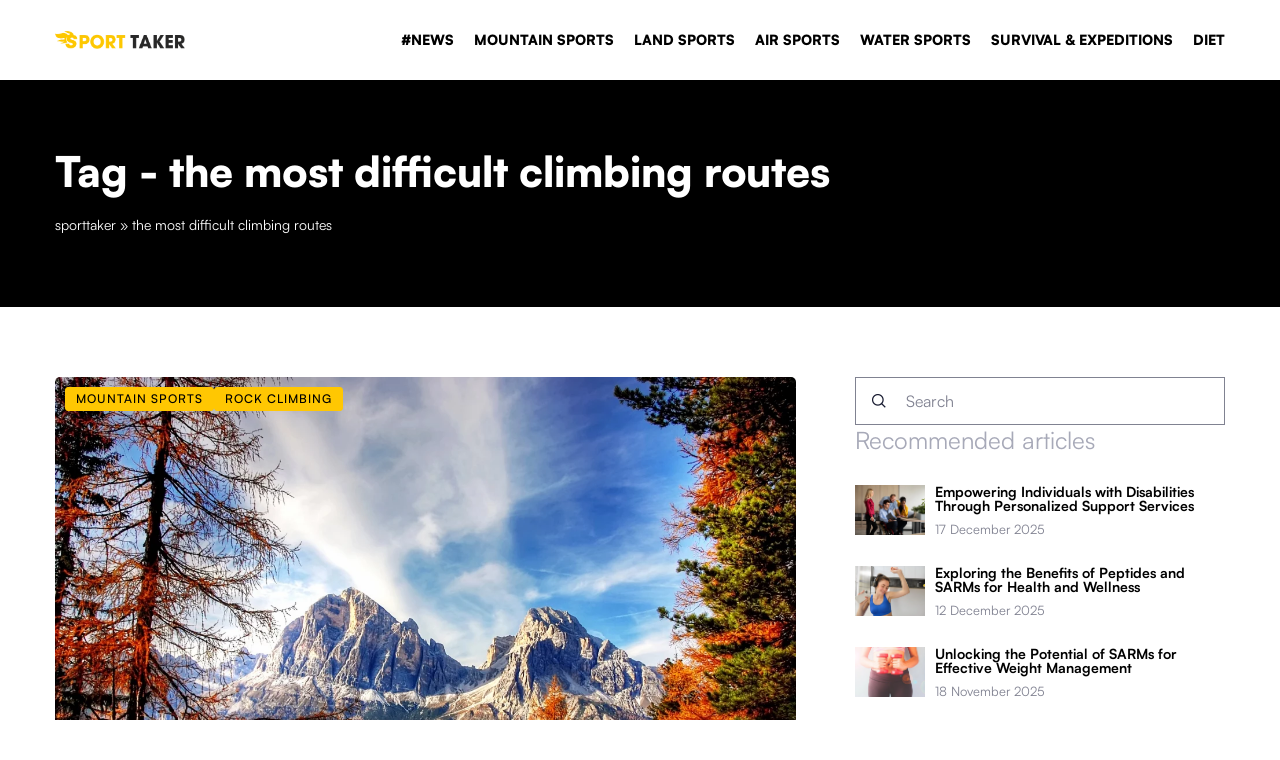

--- FILE ---
content_type: text/html; charset=UTF-8
request_url: https://sporttaker.com/tag/the-most-difficult-climbing-routes/
body_size: 12865
content:
<!DOCTYPE html>
<html lang="en">
<head><meta charset="UTF-8"><script>if(navigator.userAgent.match(/MSIE|Internet Explorer/i)||navigator.userAgent.match(/Trident\/7\..*?rv:11/i)){var href=document.location.href;if(!href.match(/[?&]nowprocket/)){if(href.indexOf("?")==-1){if(href.indexOf("#")==-1){document.location.href=href+"?nowprocket=1"}else{document.location.href=href.replace("#","?nowprocket=1#")}}else{if(href.indexOf("#")==-1){document.location.href=href+"&nowprocket=1"}else{document.location.href=href.replace("#","&nowprocket=1#")}}}}</script><script>(()=>{class RocketLazyLoadScripts{constructor(){this.v="1.2.6",this.triggerEvents=["keydown","mousedown","mousemove","touchmove","touchstart","touchend","wheel"],this.userEventHandler=this.t.bind(this),this.touchStartHandler=this.i.bind(this),this.touchMoveHandler=this.o.bind(this),this.touchEndHandler=this.h.bind(this),this.clickHandler=this.u.bind(this),this.interceptedClicks=[],this.interceptedClickListeners=[],this.l(this),window.addEventListener("pageshow",(t=>{this.persisted=t.persisted,this.everythingLoaded&&this.m()})),this.CSPIssue=sessionStorage.getItem("rocketCSPIssue"),document.addEventListener("securitypolicyviolation",(t=>{this.CSPIssue||"script-src-elem"!==t.violatedDirective||"data"!==t.blockedURI||(this.CSPIssue=!0,sessionStorage.setItem("rocketCSPIssue",!0))})),document.addEventListener("DOMContentLoaded",(()=>{this.k()})),this.delayedScripts={normal:[],async:[],defer:[]},this.trash=[],this.allJQueries=[]}p(t){document.hidden?t.t():(this.triggerEvents.forEach((e=>window.addEventListener(e,t.userEventHandler,{passive:!0}))),window.addEventListener("touchstart",t.touchStartHandler,{passive:!0}),window.addEventListener("mousedown",t.touchStartHandler),document.addEventListener("visibilitychange",t.userEventHandler))}_(){this.triggerEvents.forEach((t=>window.removeEventListener(t,this.userEventHandler,{passive:!0}))),document.removeEventListener("visibilitychange",this.userEventHandler)}i(t){"HTML"!==t.target.tagName&&(window.addEventListener("touchend",this.touchEndHandler),window.addEventListener("mouseup",this.touchEndHandler),window.addEventListener("touchmove",this.touchMoveHandler,{passive:!0}),window.addEventListener("mousemove",this.touchMoveHandler),t.target.addEventListener("click",this.clickHandler),this.L(t.target,!0),this.S(t.target,"onclick","rocket-onclick"),this.C())}o(t){window.removeEventListener("touchend",this.touchEndHandler),window.removeEventListener("mouseup",this.touchEndHandler),window.removeEventListener("touchmove",this.touchMoveHandler,{passive:!0}),window.removeEventListener("mousemove",this.touchMoveHandler),t.target.removeEventListener("click",this.clickHandler),this.L(t.target,!1),this.S(t.target,"rocket-onclick","onclick"),this.M()}h(){window.removeEventListener("touchend",this.touchEndHandler),window.removeEventListener("mouseup",this.touchEndHandler),window.removeEventListener("touchmove",this.touchMoveHandler,{passive:!0}),window.removeEventListener("mousemove",this.touchMoveHandler)}u(t){t.target.removeEventListener("click",this.clickHandler),this.L(t.target,!1),this.S(t.target,"rocket-onclick","onclick"),this.interceptedClicks.push(t),t.preventDefault(),t.stopPropagation(),t.stopImmediatePropagation(),this.M()}O(){window.removeEventListener("touchstart",this.touchStartHandler,{passive:!0}),window.removeEventListener("mousedown",this.touchStartHandler),this.interceptedClicks.forEach((t=>{t.target.dispatchEvent(new MouseEvent("click",{view:t.view,bubbles:!0,cancelable:!0}))}))}l(t){EventTarget.prototype.addEventListenerWPRocketBase=EventTarget.prototype.addEventListener,EventTarget.prototype.addEventListener=function(e,i,o){"click"!==e||t.windowLoaded||i===t.clickHandler||t.interceptedClickListeners.push({target:this,func:i,options:o}),(this||window).addEventListenerWPRocketBase(e,i,o)}}L(t,e){this.interceptedClickListeners.forEach((i=>{i.target===t&&(e?t.removeEventListener("click",i.func,i.options):t.addEventListener("click",i.func,i.options))})),t.parentNode!==document.documentElement&&this.L(t.parentNode,e)}D(){return new Promise((t=>{this.P?this.M=t:t()}))}C(){this.P=!0}M(){this.P=!1}S(t,e,i){t.hasAttribute&&t.hasAttribute(e)&&(event.target.setAttribute(i,event.target.getAttribute(e)),event.target.removeAttribute(e))}t(){this._(this),"loading"===document.readyState?document.addEventListener("DOMContentLoaded",this.R.bind(this)):this.R()}k(){let t=[];document.querySelectorAll("script[type=rocketlazyloadscript][data-rocket-src]").forEach((e=>{let i=e.getAttribute("data-rocket-src");if(i&&!i.startsWith("data:")){0===i.indexOf("//")&&(i=location.protocol+i);try{const o=new URL(i).origin;o!==location.origin&&t.push({src:o,crossOrigin:e.crossOrigin||"module"===e.getAttribute("data-rocket-type")})}catch(t){}}})),t=[...new Map(t.map((t=>[JSON.stringify(t),t]))).values()],this.T(t,"preconnect")}async R(){this.lastBreath=Date.now(),this.j(this),this.F(this),this.I(),this.W(),this.q(),await this.A(this.delayedScripts.normal),await this.A(this.delayedScripts.defer),await this.A(this.delayedScripts.async);try{await this.U(),await this.H(this),await this.J()}catch(t){console.error(t)}window.dispatchEvent(new Event("rocket-allScriptsLoaded")),this.everythingLoaded=!0,this.D().then((()=>{this.O()})),this.N()}W(){document.querySelectorAll("script[type=rocketlazyloadscript]").forEach((t=>{t.hasAttribute("data-rocket-src")?t.hasAttribute("async")&&!1!==t.async?this.delayedScripts.async.push(t):t.hasAttribute("defer")&&!1!==t.defer||"module"===t.getAttribute("data-rocket-type")?this.delayedScripts.defer.push(t):this.delayedScripts.normal.push(t):this.delayedScripts.normal.push(t)}))}async B(t){if(await this.G(),!0!==t.noModule||!("noModule"in HTMLScriptElement.prototype))return new Promise((e=>{let i;function o(){(i||t).setAttribute("data-rocket-status","executed"),e()}try{if(navigator.userAgent.indexOf("Firefox/")>0||""===navigator.vendor||this.CSPIssue)i=document.createElement("script"),[...t.attributes].forEach((t=>{let e=t.nodeName;"type"!==e&&("data-rocket-type"===e&&(e="type"),"data-rocket-src"===e&&(e="src"),i.setAttribute(e,t.nodeValue))})),t.text&&(i.text=t.text),i.hasAttribute("src")?(i.addEventListener("load",o),i.addEventListener("error",(function(){i.setAttribute("data-rocket-status","failed-network"),e()})),setTimeout((()=>{i.isConnected||e()}),1)):(i.text=t.text,o()),t.parentNode.replaceChild(i,t);else{const i=t.getAttribute("data-rocket-type"),s=t.getAttribute("data-rocket-src");i?(t.type=i,t.removeAttribute("data-rocket-type")):t.removeAttribute("type"),t.addEventListener("load",o),t.addEventListener("error",(i=>{this.CSPIssue&&i.target.src.startsWith("data:")?(console.log("WPRocket: data-uri blocked by CSP -> fallback"),t.removeAttribute("src"),this.B(t).then(e)):(t.setAttribute("data-rocket-status","failed-network"),e())})),s?(t.removeAttribute("data-rocket-src"),t.src=s):t.src="data:text/javascript;base64,"+window.btoa(unescape(encodeURIComponent(t.text)))}}catch(i){t.setAttribute("data-rocket-status","failed-transform"),e()}}));t.setAttribute("data-rocket-status","skipped")}async A(t){const e=t.shift();return e&&e.isConnected?(await this.B(e),this.A(t)):Promise.resolve()}q(){this.T([...this.delayedScripts.normal,...this.delayedScripts.defer,...this.delayedScripts.async],"preload")}T(t,e){var i=document.createDocumentFragment();t.forEach((t=>{const o=t.getAttribute&&t.getAttribute("data-rocket-src")||t.src;if(o&&!o.startsWith("data:")){const s=document.createElement("link");s.href=o,s.rel=e,"preconnect"!==e&&(s.as="script"),t.getAttribute&&"module"===t.getAttribute("data-rocket-type")&&(s.crossOrigin=!0),t.crossOrigin&&(s.crossOrigin=t.crossOrigin),t.integrity&&(s.integrity=t.integrity),i.appendChild(s),this.trash.push(s)}})),document.head.appendChild(i)}j(t){let e={};function i(i,o){return e[o].eventsToRewrite.indexOf(i)>=0&&!t.everythingLoaded?"rocket-"+i:i}function o(t,o){!function(t){e[t]||(e[t]={originalFunctions:{add:t.addEventListener,remove:t.removeEventListener},eventsToRewrite:[]},t.addEventListener=function(){arguments[0]=i(arguments[0],t),e[t].originalFunctions.add.apply(t,arguments)},t.removeEventListener=function(){arguments[0]=i(arguments[0],t),e[t].originalFunctions.remove.apply(t,arguments)})}(t),e[t].eventsToRewrite.push(o)}function s(e,i){let o=e[i];e[i]=null,Object.defineProperty(e,i,{get:()=>o||function(){},set(s){t.everythingLoaded?o=s:e["rocket"+i]=o=s}})}o(document,"DOMContentLoaded"),o(window,"DOMContentLoaded"),o(window,"load"),o(window,"pageshow"),o(document,"readystatechange"),s(document,"onreadystatechange"),s(window,"onload"),s(window,"onpageshow");try{Object.defineProperty(document,"readyState",{get:()=>t.rocketReadyState,set(e){t.rocketReadyState=e},configurable:!0}),document.readyState="loading"}catch(t){console.log("WPRocket DJE readyState conflict, bypassing")}}F(t){let e;function i(e){return t.everythingLoaded?e:e.split(" ").map((t=>"load"===t||0===t.indexOf("load.")?"rocket-jquery-load":t)).join(" ")}function o(o){function s(t){const e=o.fn[t];o.fn[t]=o.fn.init.prototype[t]=function(){return this[0]===window&&("string"==typeof arguments[0]||arguments[0]instanceof String?arguments[0]=i(arguments[0]):"object"==typeof arguments[0]&&Object.keys(arguments[0]).forEach((t=>{const e=arguments[0][t];delete arguments[0][t],arguments[0][i(t)]=e}))),e.apply(this,arguments),this}}o&&o.fn&&!t.allJQueries.includes(o)&&(o.fn.ready=o.fn.init.prototype.ready=function(e){return t.domReadyFired?e.bind(document)(o):document.addEventListener("rocket-DOMContentLoaded",(()=>e.bind(document)(o))),o([])},s("on"),s("one"),t.allJQueries.push(o)),e=o}o(window.jQuery),Object.defineProperty(window,"jQuery",{get:()=>e,set(t){o(t)}})}async H(t){const e=document.querySelector("script[data-webpack]");e&&(await async function(){return new Promise((t=>{e.addEventListener("load",t),e.addEventListener("error",t)}))}(),await t.K(),await t.H(t))}async U(){this.domReadyFired=!0;try{document.readyState="interactive"}catch(t){}await this.G(),document.dispatchEvent(new Event("rocket-readystatechange")),await this.G(),document.rocketonreadystatechange&&document.rocketonreadystatechange(),await this.G(),document.dispatchEvent(new Event("rocket-DOMContentLoaded")),await this.G(),window.dispatchEvent(new Event("rocket-DOMContentLoaded"))}async J(){try{document.readyState="complete"}catch(t){}await this.G(),document.dispatchEvent(new Event("rocket-readystatechange")),await this.G(),document.rocketonreadystatechange&&document.rocketonreadystatechange(),await this.G(),window.dispatchEvent(new Event("rocket-load")),await this.G(),window.rocketonload&&window.rocketonload(),await this.G(),this.allJQueries.forEach((t=>t(window).trigger("rocket-jquery-load"))),await this.G();const t=new Event("rocket-pageshow");t.persisted=this.persisted,window.dispatchEvent(t),await this.G(),window.rocketonpageshow&&window.rocketonpageshow({persisted:this.persisted}),this.windowLoaded=!0}m(){document.onreadystatechange&&document.onreadystatechange(),window.onload&&window.onload(),window.onpageshow&&window.onpageshow({persisted:this.persisted})}I(){const t=new Map;document.write=document.writeln=function(e){const i=document.currentScript;i||console.error("WPRocket unable to document.write this: "+e);const o=document.createRange(),s=i.parentElement;let n=t.get(i);void 0===n&&(n=i.nextSibling,t.set(i,n));const c=document.createDocumentFragment();o.setStart(c,0),c.appendChild(o.createContextualFragment(e)),s.insertBefore(c,n)}}async G(){Date.now()-this.lastBreath>45&&(await this.K(),this.lastBreath=Date.now())}async K(){return document.hidden?new Promise((t=>setTimeout(t))):new Promise((t=>requestAnimationFrame(t)))}N(){this.trash.forEach((t=>t.remove()))}static run(){const t=new RocketLazyLoadScripts;t.p(t)}}RocketLazyLoadScripts.run()})();</script>	
	
	<meta name="viewport" content="width=device-width, initial-scale=1">
		<meta name='robots' content='noindex, follow' />

	<!-- This site is optimized with the Yoast SEO plugin v23.4 - https://yoast.com/wordpress/plugins/seo/ -->
	<title>the most difficult climbing routes Archives - Sporttaker</title>
	<meta property="og:locale" content="en_US" />
	<meta property="og:type" content="article" />
	<meta property="og:title" content="the most difficult climbing routes Archives - Sporttaker" />
	<meta property="og:url" content="https://sporttaker.com/tag/the-most-difficult-climbing-routes/" />
	<meta property="og:site_name" content="Sporttaker" />
	<meta name="twitter:card" content="summary_large_image" />
	<script type="application/ld+json" class="yoast-schema-graph">{"@context":"https://schema.org","@graph":[{"@type":"CollectionPage","@id":"https://sporttaker.com/tag/the-most-difficult-climbing-routes/","url":"https://sporttaker.com/tag/the-most-difficult-climbing-routes/","name":"the most difficult climbing routes Archives - Sporttaker","isPartOf":{"@id":"https://sporttaker.com/#website"},"primaryImageOfPage":{"@id":"https://sporttaker.com/tag/the-most-difficult-climbing-routes/#primaryimage"},"image":{"@id":"https://sporttaker.com/tag/the-most-difficult-climbing-routes/#primaryimage"},"thumbnailUrl":"https://sporttaker.com/wp-content/uploads/2020/12/dolomite-mountains-in-italy-góry-Dolomity-wspinaczka-skałkowa-najpiękniejsze-trasy-wspinaczkowe-foto-fshoq.com_.jpg","inLanguage":"en-US"},{"@type":"ImageObject","inLanguage":"en-US","@id":"https://sporttaker.com/tag/the-most-difficult-climbing-routes/#primaryimage","url":"https://sporttaker.com/wp-content/uploads/2020/12/dolomite-mountains-in-italy-góry-Dolomity-wspinaczka-skałkowa-najpiękniejsze-trasy-wspinaczkowe-foto-fshoq.com_.jpg","contentUrl":"https://sporttaker.com/wp-content/uploads/2020/12/dolomite-mountains-in-italy-góry-Dolomity-wspinaczka-skałkowa-najpiękniejsze-trasy-wspinaczkowe-foto-fshoq.com_.jpg","width":1280,"height":850,"caption":"Foto: fshoq.com"},{"@type":"WebSite","@id":"https://sporttaker.com/#website","url":"https://sporttaker.com/","name":"Sporttaker","description":"","potentialAction":[{"@type":"SearchAction","target":{"@type":"EntryPoint","urlTemplate":"https://sporttaker.com/?s={search_term_string}"},"query-input":{"@type":"PropertyValueSpecification","valueRequired":true,"valueName":"search_term_string"}}],"inLanguage":"en-US"}]}</script>
	<!-- / Yoast SEO plugin. -->


<link rel='dns-prefetch' href='//cdnjs.cloudflare.com' />

<!-- sporttaker.com is managing ads with Advanced Ads 1.54.1 --><!--noptimize--><script id="sport-ready">
			window.advanced_ads_ready=function(e,a){a=a||"complete";var d=function(e){return"interactive"===a?"loading"!==e:"complete"===e};d(document.readyState)?e():document.addEventListener("readystatechange",(function(a){d(a.target.readyState)&&e()}),{once:"interactive"===a})},window.advanced_ads_ready_queue=window.advanced_ads_ready_queue||[];		</script>
		<!--/noptimize--><style id='wp-emoji-styles-inline-css' type='text/css'>

	img.wp-smiley, img.emoji {
		display: inline !important;
		border: none !important;
		box-shadow: none !important;
		height: 1em !important;
		width: 1em !important;
		margin: 0 0.07em !important;
		vertical-align: -0.1em !important;
		background: none !important;
		padding: 0 !important;
	}
</style>
<style id='classic-theme-styles-inline-css' type='text/css'>
/*! This file is auto-generated */
.wp-block-button__link{color:#fff;background-color:#32373c;border-radius:9999px;box-shadow:none;text-decoration:none;padding:calc(.667em + 2px) calc(1.333em + 2px);font-size:1.125em}.wp-block-file__button{background:#32373c;color:#fff;text-decoration:none}
</style>
<style id='global-styles-inline-css' type='text/css'>
:root{--wp--preset--aspect-ratio--square: 1;--wp--preset--aspect-ratio--4-3: 4/3;--wp--preset--aspect-ratio--3-4: 3/4;--wp--preset--aspect-ratio--3-2: 3/2;--wp--preset--aspect-ratio--2-3: 2/3;--wp--preset--aspect-ratio--16-9: 16/9;--wp--preset--aspect-ratio--9-16: 9/16;--wp--preset--color--black: #000000;--wp--preset--color--cyan-bluish-gray: #abb8c3;--wp--preset--color--white: #ffffff;--wp--preset--color--pale-pink: #f78da7;--wp--preset--color--vivid-red: #cf2e2e;--wp--preset--color--luminous-vivid-orange: #ff6900;--wp--preset--color--luminous-vivid-amber: #fcb900;--wp--preset--color--light-green-cyan: #7bdcb5;--wp--preset--color--vivid-green-cyan: #00d084;--wp--preset--color--pale-cyan-blue: #8ed1fc;--wp--preset--color--vivid-cyan-blue: #0693e3;--wp--preset--color--vivid-purple: #9b51e0;--wp--preset--gradient--vivid-cyan-blue-to-vivid-purple: linear-gradient(135deg,rgba(6,147,227,1) 0%,rgb(155,81,224) 100%);--wp--preset--gradient--light-green-cyan-to-vivid-green-cyan: linear-gradient(135deg,rgb(122,220,180) 0%,rgb(0,208,130) 100%);--wp--preset--gradient--luminous-vivid-amber-to-luminous-vivid-orange: linear-gradient(135deg,rgba(252,185,0,1) 0%,rgba(255,105,0,1) 100%);--wp--preset--gradient--luminous-vivid-orange-to-vivid-red: linear-gradient(135deg,rgba(255,105,0,1) 0%,rgb(207,46,46) 100%);--wp--preset--gradient--very-light-gray-to-cyan-bluish-gray: linear-gradient(135deg,rgb(238,238,238) 0%,rgb(169,184,195) 100%);--wp--preset--gradient--cool-to-warm-spectrum: linear-gradient(135deg,rgb(74,234,220) 0%,rgb(151,120,209) 20%,rgb(207,42,186) 40%,rgb(238,44,130) 60%,rgb(251,105,98) 80%,rgb(254,248,76) 100%);--wp--preset--gradient--blush-light-purple: linear-gradient(135deg,rgb(255,206,236) 0%,rgb(152,150,240) 100%);--wp--preset--gradient--blush-bordeaux: linear-gradient(135deg,rgb(254,205,165) 0%,rgb(254,45,45) 50%,rgb(107,0,62) 100%);--wp--preset--gradient--luminous-dusk: linear-gradient(135deg,rgb(255,203,112) 0%,rgb(199,81,192) 50%,rgb(65,88,208) 100%);--wp--preset--gradient--pale-ocean: linear-gradient(135deg,rgb(255,245,203) 0%,rgb(182,227,212) 50%,rgb(51,167,181) 100%);--wp--preset--gradient--electric-grass: linear-gradient(135deg,rgb(202,248,128) 0%,rgb(113,206,126) 100%);--wp--preset--gradient--midnight: linear-gradient(135deg,rgb(2,3,129) 0%,rgb(40,116,252) 100%);--wp--preset--font-size--small: 13px;--wp--preset--font-size--medium: 20px;--wp--preset--font-size--large: 36px;--wp--preset--font-size--x-large: 42px;--wp--preset--spacing--20: 0.44rem;--wp--preset--spacing--30: 0.67rem;--wp--preset--spacing--40: 1rem;--wp--preset--spacing--50: 1.5rem;--wp--preset--spacing--60: 2.25rem;--wp--preset--spacing--70: 3.38rem;--wp--preset--spacing--80: 5.06rem;--wp--preset--shadow--natural: 6px 6px 9px rgba(0, 0, 0, 0.2);--wp--preset--shadow--deep: 12px 12px 50px rgba(0, 0, 0, 0.4);--wp--preset--shadow--sharp: 6px 6px 0px rgba(0, 0, 0, 0.2);--wp--preset--shadow--outlined: 6px 6px 0px -3px rgba(255, 255, 255, 1), 6px 6px rgba(0, 0, 0, 1);--wp--preset--shadow--crisp: 6px 6px 0px rgba(0, 0, 0, 1);}:where(.is-layout-flex){gap: 0.5em;}:where(.is-layout-grid){gap: 0.5em;}body .is-layout-flex{display: flex;}.is-layout-flex{flex-wrap: wrap;align-items: center;}.is-layout-flex > :is(*, div){margin: 0;}body .is-layout-grid{display: grid;}.is-layout-grid > :is(*, div){margin: 0;}:where(.wp-block-columns.is-layout-flex){gap: 2em;}:where(.wp-block-columns.is-layout-grid){gap: 2em;}:where(.wp-block-post-template.is-layout-flex){gap: 1.25em;}:where(.wp-block-post-template.is-layout-grid){gap: 1.25em;}.has-black-color{color: var(--wp--preset--color--black) !important;}.has-cyan-bluish-gray-color{color: var(--wp--preset--color--cyan-bluish-gray) !important;}.has-white-color{color: var(--wp--preset--color--white) !important;}.has-pale-pink-color{color: var(--wp--preset--color--pale-pink) !important;}.has-vivid-red-color{color: var(--wp--preset--color--vivid-red) !important;}.has-luminous-vivid-orange-color{color: var(--wp--preset--color--luminous-vivid-orange) !important;}.has-luminous-vivid-amber-color{color: var(--wp--preset--color--luminous-vivid-amber) !important;}.has-light-green-cyan-color{color: var(--wp--preset--color--light-green-cyan) !important;}.has-vivid-green-cyan-color{color: var(--wp--preset--color--vivid-green-cyan) !important;}.has-pale-cyan-blue-color{color: var(--wp--preset--color--pale-cyan-blue) !important;}.has-vivid-cyan-blue-color{color: var(--wp--preset--color--vivid-cyan-blue) !important;}.has-vivid-purple-color{color: var(--wp--preset--color--vivid-purple) !important;}.has-black-background-color{background-color: var(--wp--preset--color--black) !important;}.has-cyan-bluish-gray-background-color{background-color: var(--wp--preset--color--cyan-bluish-gray) !important;}.has-white-background-color{background-color: var(--wp--preset--color--white) !important;}.has-pale-pink-background-color{background-color: var(--wp--preset--color--pale-pink) !important;}.has-vivid-red-background-color{background-color: var(--wp--preset--color--vivid-red) !important;}.has-luminous-vivid-orange-background-color{background-color: var(--wp--preset--color--luminous-vivid-orange) !important;}.has-luminous-vivid-amber-background-color{background-color: var(--wp--preset--color--luminous-vivid-amber) !important;}.has-light-green-cyan-background-color{background-color: var(--wp--preset--color--light-green-cyan) !important;}.has-vivid-green-cyan-background-color{background-color: var(--wp--preset--color--vivid-green-cyan) !important;}.has-pale-cyan-blue-background-color{background-color: var(--wp--preset--color--pale-cyan-blue) !important;}.has-vivid-cyan-blue-background-color{background-color: var(--wp--preset--color--vivid-cyan-blue) !important;}.has-vivid-purple-background-color{background-color: var(--wp--preset--color--vivid-purple) !important;}.has-black-border-color{border-color: var(--wp--preset--color--black) !important;}.has-cyan-bluish-gray-border-color{border-color: var(--wp--preset--color--cyan-bluish-gray) !important;}.has-white-border-color{border-color: var(--wp--preset--color--white) !important;}.has-pale-pink-border-color{border-color: var(--wp--preset--color--pale-pink) !important;}.has-vivid-red-border-color{border-color: var(--wp--preset--color--vivid-red) !important;}.has-luminous-vivid-orange-border-color{border-color: var(--wp--preset--color--luminous-vivid-orange) !important;}.has-luminous-vivid-amber-border-color{border-color: var(--wp--preset--color--luminous-vivid-amber) !important;}.has-light-green-cyan-border-color{border-color: var(--wp--preset--color--light-green-cyan) !important;}.has-vivid-green-cyan-border-color{border-color: var(--wp--preset--color--vivid-green-cyan) !important;}.has-pale-cyan-blue-border-color{border-color: var(--wp--preset--color--pale-cyan-blue) !important;}.has-vivid-cyan-blue-border-color{border-color: var(--wp--preset--color--vivid-cyan-blue) !important;}.has-vivid-purple-border-color{border-color: var(--wp--preset--color--vivid-purple) !important;}.has-vivid-cyan-blue-to-vivid-purple-gradient-background{background: var(--wp--preset--gradient--vivid-cyan-blue-to-vivid-purple) !important;}.has-light-green-cyan-to-vivid-green-cyan-gradient-background{background: var(--wp--preset--gradient--light-green-cyan-to-vivid-green-cyan) !important;}.has-luminous-vivid-amber-to-luminous-vivid-orange-gradient-background{background: var(--wp--preset--gradient--luminous-vivid-amber-to-luminous-vivid-orange) !important;}.has-luminous-vivid-orange-to-vivid-red-gradient-background{background: var(--wp--preset--gradient--luminous-vivid-orange-to-vivid-red) !important;}.has-very-light-gray-to-cyan-bluish-gray-gradient-background{background: var(--wp--preset--gradient--very-light-gray-to-cyan-bluish-gray) !important;}.has-cool-to-warm-spectrum-gradient-background{background: var(--wp--preset--gradient--cool-to-warm-spectrum) !important;}.has-blush-light-purple-gradient-background{background: var(--wp--preset--gradient--blush-light-purple) !important;}.has-blush-bordeaux-gradient-background{background: var(--wp--preset--gradient--blush-bordeaux) !important;}.has-luminous-dusk-gradient-background{background: var(--wp--preset--gradient--luminous-dusk) !important;}.has-pale-ocean-gradient-background{background: var(--wp--preset--gradient--pale-ocean) !important;}.has-electric-grass-gradient-background{background: var(--wp--preset--gradient--electric-grass) !important;}.has-midnight-gradient-background{background: var(--wp--preset--gradient--midnight) !important;}.has-small-font-size{font-size: var(--wp--preset--font-size--small) !important;}.has-medium-font-size{font-size: var(--wp--preset--font-size--medium) !important;}.has-large-font-size{font-size: var(--wp--preset--font-size--large) !important;}.has-x-large-font-size{font-size: var(--wp--preset--font-size--x-large) !important;}
:where(.wp-block-post-template.is-layout-flex){gap: 1.25em;}:where(.wp-block-post-template.is-layout-grid){gap: 1.25em;}
:where(.wp-block-columns.is-layout-flex){gap: 2em;}:where(.wp-block-columns.is-layout-grid){gap: 2em;}
:root :where(.wp-block-pullquote){font-size: 1.5em;line-height: 1.6;}
</style>
<link data-minify="1" rel='stylesheet' id='mainstyle-css' href='https://sporttaker.com/wp-content/cache/min/1/wp-content/themes/knight-theme/style.css?ver=1703771217' type='text/css' media='all' />
<script type="text/javascript" src="https://sporttaker.com/wp-includes/js/jquery/jquery.min.js?ver=3.7.1" id="jquery-core-js"></script>
<script type="text/javascript" src="https://sporttaker.com/wp-includes/js/jquery/jquery-migrate.min.js?ver=3.4.1" id="jquery-migrate-js" data-rocket-defer defer></script>
<script  type="application/ld+json">
        {
          "@context": "https://schema.org",
          "@type": "BreadcrumbList",
          "itemListElement": [{"@type": "ListItem","position": 1,"name": "sporttaker","item": "https://sporttaker.com" },]
        }
        </script>    <style>
    @font-face {font-family: 'Satoshi';font-style: normal;font-weight: 400;src: url('https://sporttaker.com/wp-content/themes/knight-theme/fonts/Satoshi-Regular.otf');font-display: swap;}
    @font-face {font-family: 'Satoshi';font-style: normal;font-weight: 500;src: url('https://sporttaker.com/wp-content/themes/knight-theme/fonts/Satoshi-Medium.otf');font-display: swap;}
    @font-face {font-family: 'Satoshi';font-style: normal;font-weight: 700;src: url('https://sporttaker.com/wp-content/themes/knight-theme/fonts/Satoshi-Bold.otf');font-display: swap;}
    @font-face {font-family: 'Satoshi';font-style: normal;font-weight: 900;src: url('https://sporttaker.com/wp-content/themes/knight-theme/fonts/Satoshi-Black.otf');font-display: swap;}
    </style>
<link rel="icon" href="https://sporttaker.com/wp-content/uploads/2023/12/sporttaker500x500px-150x150.png" sizes="32x32" />
<link rel="icon" href="https://sporttaker.com/wp-content/uploads/2023/12/sporttaker500x500px-300x300.png" sizes="192x192" />
<link rel="apple-touch-icon" href="https://sporttaker.com/wp-content/uploads/2023/12/sporttaker500x500px-300x300.png" />
<meta name="msapplication-TileImage" content="https://sporttaker.com/wp-content/uploads/2023/12/sporttaker500x500px-300x300.png" />
<noscript><style id="rocket-lazyload-nojs-css">.rll-youtube-player, [data-lazy-src]{display:none !important;}</style></noscript>
	<!-- Global site tag (gtag.js) - Google Analytics -->
<script type="rocketlazyloadscript" async data-rocket-src="https://www.googletagmanager.com/gtag/js?id=G-7RMJ0CSNSZ"></script>
<script type="rocketlazyloadscript">
  window.dataLayer = window.dataLayer || [];
  function gtag(){dataLayer.push(arguments);}
  gtag('js', new Date());

  gtag('config', 'G-7RMJ0CSNSZ');
</script>   
</head>

<body class="archive tag tag-the-most-difficult-climbing-routes tag-541 aa-prefix-sport-">


	<header class="k_header">
		<div class="k_conatiner k-flex-between"> 
			<nav id="mainnav" class="mainnav" role="navigation">
				<div class="menu-main-navigation-container"><ul id="menu-main-navigation" class="menu"><li id="menu-item-435" class="menu-item menu-item-type-taxonomy menu-item-object-category menu-item-435"><a href="https://sporttaker.com/category/news-2/">#NEWS</a></li>
<li id="menu-item-443" class="menu-item menu-item-type-taxonomy menu-item-object-category menu-item-has-children menu-item-443"><a href="https://sporttaker.com/category/mountain-sports/">MOUNTAIN SPORTS</a>
<ul class="sub-menu">
	<li id="menu-item-444" class="menu-item menu-item-type-taxonomy menu-item-object-category menu-item-444"><a href="https://sporttaker.com/category/mountain-sports/mountain-kayaking/">MOUNTAIN KAYAKING</a></li>
	<li id="menu-item-445" class="menu-item menu-item-type-taxonomy menu-item-object-category menu-item-445"><a href="https://sporttaker.com/category/mountain-sports/mountain-biking/">MOUNTAIN BIKING</a></li>
	<li id="menu-item-446" class="menu-item menu-item-type-taxonomy menu-item-object-category menu-item-446"><a href="https://sporttaker.com/category/mountain-sports/rock-climbing/">ROCK CLIMBING</a></li>
</ul>
</li>
<li id="menu-item-447" class="menu-item menu-item-type-taxonomy menu-item-object-category menu-item-has-children menu-item-447"><a href="https://sporttaker.com/category/land-sports/">LAND SPORTS</a>
<ul class="sub-menu">
	<li id="menu-item-448" class="menu-item menu-item-type-taxonomy menu-item-object-category menu-item-448"><a href="https://sporttaker.com/category/land-sports/motocross/">MOTOCROSS</a></li>
	<li id="menu-item-449" class="menu-item menu-item-type-taxonomy menu-item-object-category menu-item-449"><a href="https://sporttaker.com/category/land-sports/skiing-and-jumping/">SKIING AND JUMPING</a></li>
	<li id="menu-item-450" class="menu-item menu-item-type-taxonomy menu-item-object-category menu-item-450"><a href="https://sporttaker.com/category/land-sports/rallying/">RALLYING</a></li>
	<li id="menu-item-451" class="menu-item menu-item-type-taxonomy menu-item-object-category menu-item-451"><a href="https://sporttaker.com/category/land-sports/martial-arts/">MARTIAL ARTS</a></li>
	<li id="menu-item-829" class="menu-item menu-item-type-taxonomy menu-item-object-category menu-item-829"><a href="https://sporttaker.com/category/land-sports/ultramaratons/">ULTRAMARATONS</a></li>
</ul>
</li>
<li id="menu-item-452" class="menu-item menu-item-type-taxonomy menu-item-object-category menu-item-has-children menu-item-452"><a href="https://sporttaker.com/category/air-sports/">AIR SPORTS</a>
<ul class="sub-menu">
	<li id="menu-item-453" class="menu-item menu-item-type-taxonomy menu-item-object-category menu-item-453"><a href="https://sporttaker.com/category/air-sports/ballooning/">BALLOONING</a></li>
	<li id="menu-item-454" class="menu-item menu-item-type-taxonomy menu-item-object-category menu-item-454"><a href="https://sporttaker.com/category/air-sports/base-jumping/">BASE JUMPING</a></li>
	<li id="menu-item-455" class="menu-item menu-item-type-taxonomy menu-item-object-category menu-item-455"><a href="https://sporttaker.com/category/air-sports/paragliding/">PARAGLIDING</a></li>
	<li id="menu-item-456" class="menu-item menu-item-type-taxonomy menu-item-object-category menu-item-456"><a href="https://sporttaker.com/category/air-sports/bungee-jumping/">BUNGEE JUMPING</a></li>
	<li id="menu-item-457" class="menu-item menu-item-type-taxonomy menu-item-object-category menu-item-457"><a href="https://sporttaker.com/category/air-sports/parachuting/">PARACHUTING</a></li>
</ul>
</li>
<li id="menu-item-458" class="menu-item menu-item-type-taxonomy menu-item-object-category menu-item-has-children menu-item-458"><a href="https://sporttaker.com/category/water-sports/">WATER SPORTS</a>
<ul class="sub-menu">
	<li id="menu-item-459" class="menu-item menu-item-type-taxonomy menu-item-object-category menu-item-459"><a href="https://sporttaker.com/category/water-sports/kitesurfing/">KITESURFING</a></li>
	<li id="menu-item-460" class="menu-item menu-item-type-taxonomy menu-item-object-category menu-item-460"><a href="https://sporttaker.com/category/water-sports/diving/">DIVING</a></li>
	<li id="menu-item-461" class="menu-item menu-item-type-taxonomy menu-item-object-category menu-item-461"><a href="https://sporttaker.com/category/water-sports/rafting/">RAFTING</a></li>
	<li id="menu-item-462" class="menu-item menu-item-type-taxonomy menu-item-object-category menu-item-462"><a href="https://sporttaker.com/category/water-sports/motorboat-sports/">MOTORBOAT SPORTS</a></li>
	<li id="menu-item-463" class="menu-item menu-item-type-taxonomy menu-item-object-category menu-item-463"><a href="https://sporttaker.com/category/water-sports/surfing/">SURFING</a></li>
	<li id="menu-item-467" class="menu-item menu-item-type-taxonomy menu-item-object-category menu-item-467"><a href="https://sporttaker.com/category/water-sports/windsurfing/">WINDSURFING</a></li>
	<li id="menu-item-466" class="menu-item menu-item-type-taxonomy menu-item-object-category menu-item-466"><a href="https://sporttaker.com/category/water-sports/sailing/">SAILING</a></li>
</ul>
</li>
<li id="menu-item-506" class="menu-item menu-item-type-taxonomy menu-item-object-category menu-item-506"><a href="https://sporttaker.com/category/survival-expeditions/">SURVIVAL &amp; EXPEDITIONS</a></li>
<li id="menu-item-437" class="menu-item menu-item-type-taxonomy menu-item-object-category menu-item-437"><a href="https://sporttaker.com/category/diet/">DIET</a></li>
</ul></div>			</nav> 
			<div class="k_logo">
								<a href="https://sporttaker.com/">   
					<img width="406" height="55" src="https://sporttaker.com/wp-content/uploads/2023/12/Sporttaker.png"  class="logo-main" alt="sporttaker.com">	
				</a>
							</div> 	
			<div class="mobile-menu">
				<div id="btn-menu">
					<svg class="ham hamRotate ham8" viewBox="0 0 100 100" width="80" onclick="this.classList.toggle('active')">
						<path class="line top" d="m 30,33 h 40 c 3.722839,0 7.5,3.126468 7.5,8.578427 0,5.451959 -2.727029,8.421573 -7.5,8.421573 h -20" />
						<path class="line middle"d="m 30,50 h 40" />
						<path class="line bottom" d="m 70,67 h -40 c 0,0 -7.5,-0.802118 -7.5,-8.365747 0,-7.563629 7.5,-8.634253 7.5,-8.634253 h 20" />
					</svg>
				</div>
			</div>
		</div> 
	</header>
<section class="k_blog_banner k_bg_section k-flex-v-center">
	<div class="k_conatiner k-pt-7 k-pb-7 k_relative k-flex-center">
		<h1 class="k_page_h1 k-mb-2 k_index k-title-white">
		<span class="k_relative">Tag - the most difficult climbing routes</span>	
		</h1>
		<ul id="breadcrumbs" class="k_breadcrumbs"><li class="item-home"><a class="bread-link bread-home" href="https://sporttaker.com" title="sporttaker">sporttaker</a></li><li class="separator separator-home"> &#187; </li><li data-id="12" class="item-current item-tag-541 item-tag-the-most-difficult-climbing-routes"><strong class="bread-current bread-tag-541 bread-tag-the-most-difficult-climbing-routes">the most difficult climbing routes</strong></li></ul>	</div>
</section>


<section class="k_post_section k-pt-7 k-pb-7">
	<div class="k_conatiner k_conatiner-col">
		<div class="k_col-65 k_blog-post-full k-flex k-flex-between k-flex-v-start k-gap-30">	
			
															<div class="k_post-item">
						<div class="k_post-category">
							<span class="k-color-mountain-sports">MOUNTAIN SPORTS</span><span class="k-color-rock-climbing">ROCK CLIMBING</span>						</div>
													<div class="k_post-image">
								<a class="k-flex" href="https://sporttaker.com/top-10-most-beautiful-climbing-routes-in-the-world/" rel="nofollow"><img width="1280" height="850" src="https://sporttaker.com/wp-content/uploads/2020/12/dolomite-mountains-in-italy-góry-Dolomity-wspinaczka-skałkowa-najpiękniejsze-trasy-wspinaczkowe-foto-fshoq.com_.jpg" class="attachment-full size-full wp-post-image" alt="TOP 10 most beautiful climbing routes in the world" decoding="async" fetchpriority="high" /></a>     
							</div>
												<div class="k_post-content k-flex k-mt-2">
							<div class="k_post-date k-flex"><time>2 December 2020</time></div>
							<div class="k_post-title k-mt-1"><a class="k_subtitle-20 k_weight-black" href="https://sporttaker.com/top-10-most-beautiful-climbing-routes-in-the-world/"> TOP 10 most beautiful climbing routes in the world</a></div>
							<div class="k_post-excerpt k-mt-1 k-second-color k-flex"> <p>Looking for technically interesting climbing routes with amazing views? Here are our suggestions!</p>
</div>
							<div class="k_post-btn k-flex k-mt-1"><a class="k_weight-black" rel="nofollow" href="https://sporttaker.com/top-10-most-beautiful-climbing-routes-in-the-world/">READ MORE</a></div>
						</div>
					</div>	
								
			
		</div>
		<div class="k_col-33 k-mt-5-m k-flex k-gap-50 k-flex-v-start">
			<div class="k_search-form k-flex">
	<form  class="k-flex" method="get" action="https://sporttaker.com/">
		<input class="k_search-input" type="text" name="s" placeholder="Search" value="">
		<button class="k_search-btn" type="submit" aria-label="Search"></button>
	</form>
</div>
			<div class="k_blog-post-recent k-flex">
				<div class="k_blog-post-recent-title k-third-color k_subtitle-24">Recommended articles</div>
				<div class="k_recent-post k-flex"><div class="k_recent-item k-flex k-mt-3"><div class="k_post-image"><a class="k-flex" href="https://sporttaker.com/empowering-individuals-with-disabilities-through-personalized-support-services/" rel="nofollow"><img width="626" height="417" src="https://sporttaker.com/wp-content/uploads/2025/12/side-view-people-working-office_23-2149759020.jpg" alt="Empowering Individuals with Disabilities Through Personalized Support Services" loading="lazy"></a></div><div class="k_post-content"><a class="k_post-title" href="https://sporttaker.com/empowering-individuals-with-disabilities-through-personalized-support-services/">Empowering Individuals with Disabilities Through Personalized Support Services</a><div class="k_post-date"><time>17 December 2025</time></div></div></div><div class="k_recent-item k-flex k-mt-3"><div class="k_post-image"><a class="k-flex" href="https://sporttaker.com/exploring-the-benefits-of-peptides-and-sarms-for-health-and-wellness/" rel="nofollow"><img width="626" height="417" src="https://sporttaker.com/wp-content/uploads/2025/12/portrait-happy-brunette-woman-headphones-holding-smartphone-dancing-working-out-doing_1258-189447.jpg" alt="Exploring the Benefits of Peptides and SARMs for Health and Wellness" loading="lazy"></a></div><div class="k_post-content"><a class="k_post-title" href="https://sporttaker.com/exploring-the-benefits-of-peptides-and-sarms-for-health-and-wellness/">Exploring the Benefits of Peptides and SARMs for Health and Wellness</a><div class="k_post-date"><time>12 December 2025</time></div></div></div><div class="k_recent-item k-flex k-mt-3"><div class="k_post-image"><a class="k-flex" href="https://sporttaker.com/unlocking-the-potential-of-sarms-for-effective-weight-management/" rel="nofollow"><img width="626" height="417" src="https://sporttaker.com/wp-content/uploads/2025/11/fitness-female-black-pants-pink-sport-bra-holding-red-dumbbells_1428-602.jpg" alt="Unlocking the Potential of SARMs for Effective Weight Management" loading="lazy"></a></div><div class="k_post-content"><a class="k_post-title" href="https://sporttaker.com/unlocking-the-potential-of-sarms-for-effective-weight-management/">Unlocking the Potential of SARMs for Effective Weight Management</a><div class="k_post-date"><time>18 November 2025</time></div></div></div><div class="k_recent-item k-flex k-mt-3"><div class="k_post-image"><a class="k-flex" href="https://sporttaker.com/how-do-advanced-uav-technologies-transform-remote-monitoring-and-data-collection/" rel="nofollow"><img width="626" height="417" src="https://sporttaker.com/wp-content/uploads/2025/11/delivery-robot-futuristic-environment_23-2151189293.jpg" alt="How Do Advanced UAV Technologies Transform Remote Monitoring and Data Collection?" loading="lazy"></a></div><div class="k_post-content"><a class="k_post-title" href="https://sporttaker.com/how-do-advanced-uav-technologies-transform-remote-monitoring-and-data-collection/">How Do Advanced UAV Technologies Transform Remote Monitoring and Data Collection?</a><div class="k_post-date"><time>13 November 2025</time></div></div></div><div class="k_recent-item k-flex k-mt-3"><div class="k_post-image"><a class="k-flex" href="https://sporttaker.com/exploring-the-benefits-of-peptides-and-sarms-in-modern-wellness-routines/" rel="nofollow"><img width="626" height="417" src="https://sporttaker.com/wp-content/uploads/2025/10/close-up-hyaluronic-acid-tratment_23-2149286724.jpg" alt="Exploring the Benefits of Peptides and SARMs in Modern Wellness Routines" loading="lazy"></a></div><div class="k_post-content"><a class="k_post-title" href="https://sporttaker.com/exploring-the-benefits-of-peptides-and-sarms-in-modern-wellness-routines/">Exploring the Benefits of Peptides and SARMs in Modern Wellness Routines</a><div class="k_post-date"><time>13 October 2025</time></div></div></div><div class="k_recent-item k-flex k-mt-3"><div class="k_post-image"><a class="k-flex" href="https://sporttaker.com/how-does-advanced-radar-technology-enhance-security-against-aerial-threats/" rel="nofollow"><img width="626" height="352" src="https://sporttaker.com/wp-content/uploads/2025/10/military-officers-looking-tracking-equipment-screens-gain-intel_482257-124726.jpg" alt="How Does Advanced Radar Technology Enhance Security Against Aerial Threats?" loading="lazy"></a></div><div class="k_post-content"><a class="k_post-title" href="https://sporttaker.com/how-does-advanced-radar-technology-enhance-security-against-aerial-threats/">How Does Advanced Radar Technology Enhance Security Against Aerial Threats?</a><div class="k_post-date"><time>2 October 2025</time></div></div></div></div>	
			</div>
						<div class="k_blog-tags">
				<div class="k_blog-tags-title k-third-color k_subtitle-24">Tags</div>
				<ul class="k-flex">
					<li class="tag_item"><a href="https://sporttaker.com/tag/mtb-cycling/" rel="nofollow" data-tag-count="3">MTB cycling</a></li><li class="tag_item"><a href="https://sporttaker.com/tag/extreme-expeditions/" rel="nofollow" data-tag-count="2">extreme expeditions</a></li><li class="tag_item"><a href="https://sporttaker.com/tag/how-to-build-up-stamina/" rel="nofollow" data-tag-count="2">how to build up stamina</a></li><li class="tag_item"><a href="https://sporttaker.com/tag/supplements/" rel="nofollow" data-tag-count="2">supplements</a></li><li class="tag_item"><a href="https://sporttaker.com/tag/mountaineering/" rel="nofollow" data-tag-count="2">mountaineering</a></li><li class="tag_item"><a href="https://sporttaker.com/tag/diet-for-physically-active-people/" rel="nofollow" data-tag-count="2">diet for physically active people</a></li><li class="tag_item"><a href="https://sporttaker.com/tag/mtb-mountain-biking/" rel="nofollow" data-tag-count="2">MTB mountain biking</a></li><li class="tag_item"><a href="https://sporttaker.com/tag/extreme-mountain-kayaking/" rel="nofollow" data-tag-count="2">extreme mountain kayaking</a></li><li class="tag_item"><a href="https://sporttaker.com/tag/diet-2/" rel="nofollow" data-tag-count="5">diet</a></li><li class="tag_item"><a href="https://sporttaker.com/tag/website/" rel="nofollow" data-tag-count="2">website</a></li>				</ul>
			</div>
						<div class="k_blog-cat-post k-gap-30 k-flex">
				<div class="k-cat-name k-flex k-third-color k_subtitle-24">Popular articles</div><div class="k_post-cat-sidebar k-flex k_relative"><div class="k_post-image k-flex k-mb-15"><a class="k-flex" href="https://sporttaker.com/modern-clothing-and-accessories-for-hunters/" rel="nofollow"><img width="2560" height="1698" src="https://sporttaker.com/wp-content/uploads/2021/03/odzież-myśliwska-myśliwstwo-ubrania-dla-myśliwych-hunter-hunting-forest-scaled.jpeg" class="attachment-full size-full wp-post-image" alt="Modern clothing and accessories for hunters" decoding="async" loading="lazy" /></a><div class="k_post-category"><span class="k-color-survival-expeditions">SURVIVAL &amp; EXPEDITIONS</span></div></div><div class="k_post-content"><div class="k_post-date k-mb-1"><time>18 March 2021</time></div><a class="k_post-title" href="https://sporttaker.com/modern-clothing-and-accessories-for-hunters/">Modern clothing and accessories for hunters</a></div></div>			</div>
				
					</div>
		<div class="k_col-10 k-flex" ></div>
	</div> 
</section>





<footer>	
<section id="knight-widget" class="k-mb-5"><div class="k_conatiner k_conatiner-col k-flex-v-start k-gap-50-30"><div class="knight-widget-item k_col-33 k-flex"><div id="text-8" class="knight-widget widget_text">			<div class="textwidget"><div class="k-flex k-mb-2 k-footer-logo"><img width="406" height="55" decoding="async" src="https://sporttaker.com/wp-content/uploads/2023/12/Sporttaker-biale.png" alt="sporttaker.com" /></div>

</div>
		</div></div><div class="knight-widget-item k_col-33 k-flex"><div id="nav_menu-1" class="knight-widget widget_nav_menu"><div class="menu-categories-container"><ul id="menu-categories" class="menu"><li id="menu-item-9460" class="menu-item menu-item-type-taxonomy menu-item-object-category menu-item-9460"><a href="https://sporttaker.com/category/news-2/">#NEWS</a></li>
<li id="menu-item-9461" class="menu-item menu-item-type-taxonomy menu-item-object-category menu-item-9461"><a href="https://sporttaker.com/category/mountain-sports/">MOUNTAIN SPORTS</a></li>
<li id="menu-item-9462" class="menu-item menu-item-type-taxonomy menu-item-object-category menu-item-9462"><a href="https://sporttaker.com/category/land-sports/">LAND SPORTS</a></li>
<li id="menu-item-9463" class="menu-item menu-item-type-taxonomy menu-item-object-category menu-item-9463"><a href="https://sporttaker.com/category/air-sports/">AIR SPORTS</a></li>
<li id="menu-item-9464" class="menu-item menu-item-type-taxonomy menu-item-object-category menu-item-9464"><a href="https://sporttaker.com/category/water-sports/">WATER SPORTS</a></li>
<li id="menu-item-9465" class="menu-item menu-item-type-taxonomy menu-item-object-category menu-item-9465"><a href="https://sporttaker.com/category/survival-expeditions/">SURVIVAL &amp; EXPEDITIONS</a></li>
<li id="menu-item-9466" class="menu-item menu-item-type-taxonomy menu-item-object-category menu-item-9466"><a href="https://sporttaker.com/category/diet/">DIET</a></li>
</ul></div></div></div><div class="knight-widget-item k_col-33 k-flex"><div class="k_recent-post k-flex"><div class="k_recent-item k-flex k-mt-3"><div class="k_post-image"><a class="k-flex" href="https://sporttaker.com/nutrition-of-a-motocross-rider-basic-principles-and-a-sample-menu/" rel="nofollow"><img width="1920" height="1280" src="https://sporttaker.com/wp-content/uploads/2022/10/loic-lassence-Z8-AZ5z0jMk-unsplash.jpg" alt="Nutrition of a motocross rider &#8211; basic principles and a sample menu" loading="lazy"></a></div><div class="k_post-content"><a class="k_post-title" href="https://sporttaker.com/nutrition-of-a-motocross-rider-basic-principles-and-a-sample-menu/">Nutrition of a motocross rider &#8211; basic principles and a sample menu</a><div class="k_post-date"><time>19 October 2022</time></div></div></div><div class="k_recent-item k-flex k-mt-3"><div class="k_post-image"><a class="k-flex" href="https://sporttaker.com/the-ultimate-guide-to-trekking-equipment/" rel="nofollow"><img width="1920" height="1280" src="https://sporttaker.com/wp-content/uploads/2022/07/ted-bryan-yu-5mezpWin6T8-unsplash.jpg" alt="The Ultimate Guide to Trekking Equipment" loading="lazy"></a></div><div class="k_post-content"><a class="k_post-title" href="https://sporttaker.com/the-ultimate-guide-to-trekking-equipment/">The Ultimate Guide to Trekking Equipment</a><div class="k_post-date"><time>22 July 2022</time></div></div></div><div class="k_recent-item k-flex k-mt-3"><div class="k_post-image"><a class="k-flex" href="https://sporttaker.com/wind-as-an-ally-of-kitesurfers-what-you-need-to-know-about-it/" rel="nofollow"><img width="1920" height="1280" src="https://sporttaker.com/wp-content/uploads/2022/06/julio-andres-rosario-ortiz-JXF9_QYx3f4-unsplash.jpg" alt="Wind as an ally of kitesurfers &#8211; what you need to know about it?" loading="lazy"></a></div><div class="k_post-content"><a class="k_post-title" href="https://sporttaker.com/wind-as-an-ally-of-kitesurfers-what-you-need-to-know-about-it/">Wind as an ally of kitesurfers &#8211; what you need to know about it?</a><div class="k_post-date"><time>13 June 2022</time></div></div></div></div></div></div></section><section id="knight-after-widget"><div class="k_conatiner k-gap-30"><div id="text-12" class="knight-widget widget_text">			<div class="textwidget"><p class="k-color-a7a k_subtitle-14">sporttaker.com © 2023. All rights reserved.</p>
<p class="k-color-a7a k_subtitle-14">We use cookies on our website. Using the website without changing the cookie settings means that they will be placed on your terminal equipment. You can change the settings at any time. More details on the <a href="https://sporttaker.com/privacy-policy/" rel="nofollow">Privacy Policy</a> page.</p>
</div>
		</div></div></section>
</footer>


        
    <script data-minify="1" type="text/javascript" src="https://sporttaker.com/wp-content/cache/min/1/ajax/libs/jquery-validate/1.19.0/jquery.validate.min.js?ver=1703771310" data-rocket-defer defer></script>
    <script type="rocketlazyloadscript" data-rocket-type="text/javascript">
     jQuery(document).ready(function($) {
        $('#commentform').validate({
            rules: {
                author: {
                    required: true,
                    minlength: 2
                },

                email: {
                    required: true,
                    email: true
                },

                comment: {
                    required: true,
                    minlength: 20
                }
                
            },

            messages: {
                author: "Please enter your name.",
                email: "Please enter your email address.",
                comment: "Please enter a comment."
                
            },

            errorElement: "div",
            errorPlacement: function(error, element) {
                element.after(error);
            }

        });
    });    
    </script>
    <script data-minify="1" type="text/javascript" src="https://sporttaker.com/wp-content/cache/min/1/wp-content/themes/knight-theme/js/knight-script.js?ver=1703771217" id="scripts-js"></script>
<script type="text/javascript" src="https://sporttaker.com/wp-content/themes/knight-theme/js/slick.min.js?ver=1.0" id="slick-js" data-rocket-defer defer></script>
<script data-minify="1" type="text/javascript" src="https://sporttaker.com/wp-content/cache/min/1/ajax/libs/jquery-autocomplete/1.0.7/jquery.auto-complete.min.js?ver=1703771217" id="jquery-auto-complete-js" data-rocket-defer defer></script>
<script type="text/javascript" id="global-js-extra">
/* <![CDATA[ */
var global = {"ajax":"https:\/\/sporttaker.com\/wp-admin\/admin-ajax.php"};
/* ]]> */
</script>
<script data-minify="1" type="text/javascript" src="https://sporttaker.com/wp-content/cache/min/1/wp-content/themes/knight-theme/js/global.js?ver=1703771217" id="global-js" data-rocket-defer defer></script>
<!--noptimize--><script type="rocketlazyloadscript">!function(){window.advanced_ads_ready_queue=window.advanced_ads_ready_queue||[],advanced_ads_ready_queue.push=window.advanced_ads_ready;for(var d=0,a=advanced_ads_ready_queue.length;d<a;d++)advanced_ads_ready(advanced_ads_ready_queue[d])}();</script><!--/noptimize--><script>window.lazyLoadOptions={elements_selector:"iframe[data-lazy-src]",data_src:"lazy-src",data_srcset:"lazy-srcset",data_sizes:"lazy-sizes",class_loading:"lazyloading",class_loaded:"lazyloaded",threshold:300,callback_loaded:function(element){if(element.tagName==="IFRAME"&&element.dataset.rocketLazyload=="fitvidscompatible"){if(element.classList.contains("lazyloaded")){if(typeof window.jQuery!="undefined"){if(jQuery.fn.fitVids){jQuery(element).parent().fitVids()}}}}}};window.addEventListener('LazyLoad::Initialized',function(e){var lazyLoadInstance=e.detail.instance;if(window.MutationObserver){var observer=new MutationObserver(function(mutations){var image_count=0;var iframe_count=0;var rocketlazy_count=0;mutations.forEach(function(mutation){for(var i=0;i<mutation.addedNodes.length;i++){if(typeof mutation.addedNodes[i].getElementsByTagName!=='function'){continue}
if(typeof mutation.addedNodes[i].getElementsByClassName!=='function'){continue}
images=mutation.addedNodes[i].getElementsByTagName('img');is_image=mutation.addedNodes[i].tagName=="IMG";iframes=mutation.addedNodes[i].getElementsByTagName('iframe');is_iframe=mutation.addedNodes[i].tagName=="IFRAME";rocket_lazy=mutation.addedNodes[i].getElementsByClassName('rocket-lazyload');image_count+=images.length;iframe_count+=iframes.length;rocketlazy_count+=rocket_lazy.length;if(is_image){image_count+=1}
if(is_iframe){iframe_count+=1}}});if(image_count>0||iframe_count>0||rocketlazy_count>0){lazyLoadInstance.update()}});var b=document.getElementsByTagName("body")[0];var config={childList:!0,subtree:!0};observer.observe(b,config)}},!1)</script><script data-no-minify="1" async src="https://sporttaker.com/wp-content/plugins/wp-rocket/assets/js/lazyload/17.8.3/lazyload.min.js"></script><script>var rocket_beacon_data = {"ajax_url":"https:\/\/sporttaker.com\/wp-admin\/admin-ajax.php","nonce":"e675e0079b","url":"https:\/\/sporttaker.com\/tag\/the-most-difficult-climbing-routes","is_mobile":false,"width_threshold":1600,"height_threshold":700,"delay":500,"debug":null,"status":{"atf":true},"elements":"img, video, picture, p, main, div, li, svg, section, header, span"}</script><script data-name="wpr-wpr-beacon" src='https://sporttaker.com/wp-content/plugins/wp-rocket/assets/js/wpr-beacon.min.js' async></script><script defer src="https://static.cloudflareinsights.com/beacon.min.js/vcd15cbe7772f49c399c6a5babf22c1241717689176015" integrity="sha512-ZpsOmlRQV6y907TI0dKBHq9Md29nnaEIPlkf84rnaERnq6zvWvPUqr2ft8M1aS28oN72PdrCzSjY4U6VaAw1EQ==" data-cf-beacon='{"version":"2024.11.0","token":"d7719a314a184ab7b709bbc00e7b93ef","r":1,"server_timing":{"name":{"cfCacheStatus":true,"cfEdge":true,"cfExtPri":true,"cfL4":true,"cfOrigin":true,"cfSpeedBrain":true},"location_startswith":null}}' crossorigin="anonymous"></script>
</body>
</html>

<!-- This website is like a Rocket, isn't it? Performance optimized by WP Rocket. Learn more: https://wp-rocket.me - Debug: cached@1769188765 -->